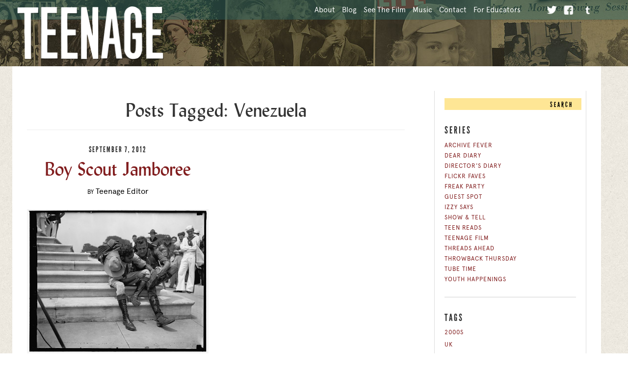

--- FILE ---
content_type: text/css
request_url: https://www.teenagefilm.com/wp-content/plugins/easy-instagram/assets/css/style.min.css?ver=5.8.12
body_size: 159
content:
.easy-instagram-thumbnail-caption{font-size:80%;font-weight:700}.easy-instagram-thumbnail-time{font-size:80%;font-weight:700;color:#999}.easy-instagram-error{color:red}.easy-instagram-container.horizontal{width:100%;float:left}.easy-instagram-thumbnail-wrapper{position:relative;overflow:hidden;text-align:center}.easy-instagram-thumbnail-wrapper.horizontal{float:left;margin:10px 0 0 20px;width:33%;height:auto}.easy-instagram-thumbnail-wrapper a,.easy-instagram-thumbnail-wrapper img{max-width:100%}.clear{clear:both}#TB_ajaxContent{padding:0!important;margin:15px auto}a.colorbox-video,a.easy-instagram-original,a.thickbox.video{position:relative;display:inline-block;height:100%}.video-icon{display:block;margin:0;padding:0;position:absolute;top:38%;left:38%;width:25%;height:25%}.easy-instagram-container.grid{width:100%;float:left;overflow:hidden}.easy-instagram-container.grid .easy-instagram-thumbnail-wrapper{float:left}.easy-instagram-container.grid .easy-instagram-thumbnail-wrapper img{margin:0}.easy-instagram-columns-container{width:100%;overflow:hidden}.easy-instagram-thumbnail-wrapper.columns{float:left;margin-right:5%}.easy-instagram-thumbnail-wrapper.columns.last{margin-right:0}.easy-instagram-hid-video-wrapper{display:none;padding:0}